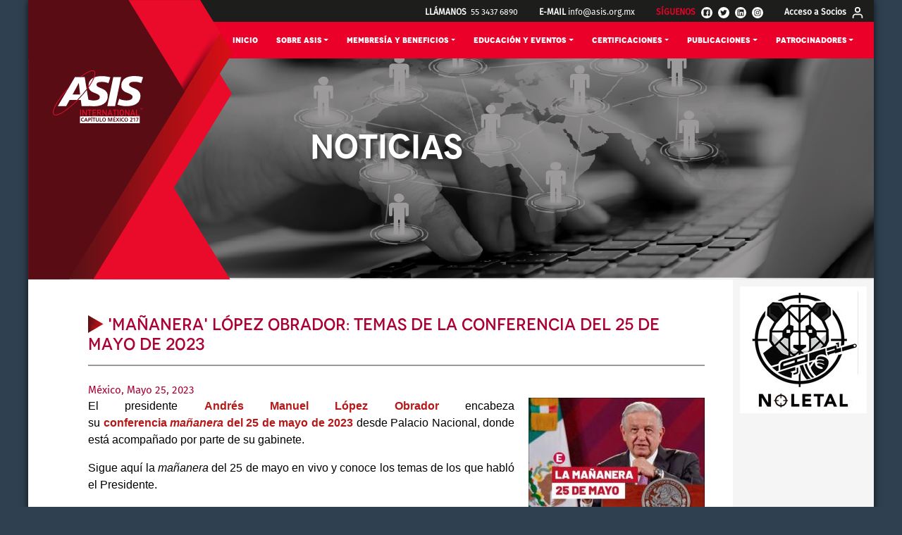

--- FILE ---
content_type: text/html; charset=UTF-8
request_url: https://asis.org.mx/noticia.php?n=489
body_size: 18444
content:
<!DOCTYPE html PUBLIC "-//W3C//DTD XHTML 1.0 Transitional//EN" "http://www.w3.org/TR/xhtml1/DTD/xhtml1-transitional.dtd">
<html xmlns="http://www.w3.org/1999/xhtml">
<head>
<title>Noticias | ASIS Capítulo México</title>
<meta http-equiv="Content-Type" content="text/html; charset=utf-8" />
<meta name="viewport" content="width=device-width, initial-scale=1">
<link href="/css/bootstrap.min.css" rel="stylesheet">
<link href="/font-awesome/css/font-awesome.css" rel="stylesheet">
<link href="/css/animate.css" rel="stylesheet">
<link href="/css/style.css?1738796485" rel="stylesheet">
<link href="/css/plugins/toastr/toastr.min.css" rel="stylesheet">

<script src="/js/jquery-3.1.1.min.js"></script>
<script src="/js/popper.min.js"></script>
<script src="/js/bootstrap.min.js"></script>
<script src="/js/plugins/pace/pace.min.js"></script>
<script src="/js/rotate-banners.js?3" defer></script>
<script src="/js/common.js?1738796400" defer></script>
<script src="/js/plugins/toastr/toastr.min.js"></script>

<!-- Global site tag (gtag.js) - Google Analytics -->
<script async src="https://www.googletagmanager.com/gtag/js?id=G-PQ3KGZ9SFB"></script>
<script>
  window.dataLayer = window.dataLayer || [];
  function gtag(){dataLayer.push(arguments);}
  gtag('js', new Date());

  gtag('config', 'G-PQ3KGZ9SFB');
</script><style>
  .page-heading {
    background-image: url("/img/bg_publicaciones.jpg");
    height: 397px;
  }
  .separador {
    width: 100%;
    height: 2px;
    background-color: #989999;
    margin: 15px 0;
  }
  .fecha {
    margin-top: 8px;
    color: #AB0033;
  }
  p {
    text-align: justify;
  }
  #foto-noticia {
    margin: 0 0 10px 20px;
  }
</style>
</head>
<body class="top-navigation">
<div id="wrapper">
  <div id="page-wrapper">
    <div class="row no-gutters wrapper border-bottom page-heading">
  <div id="main-header-left"><a href="/index.php"><img class="logo" src="/img/logo.svg" /></a></div>
  <div id="header-bg" class="row ml-0 mr-0">
    <div id="header-llamanos" class="col-auto"><b class="hide-medium">LLÁMANOS</b>&nbsp; 55 3437 6890</div>
    <div id="header-email" class="col-auto"><b class="hide-medium">E-MAIL</b> <a href="info@asis.org.mx">info@asis.org.mx</a></div>
    <div id="header-siguenos" class="col-auto">
      <b class="hide-medium">SÍGUENOS</b>
      <div class="rs-header"><a href="https://www.facebook.com/asischaptermexico/" target="_blank"><img src="/img/fb-header.svg" alt="Facebook" /></a></div>
      <div class="rs-header"><a href="https://twitter.com/asismexico217" target="_blank"><img src="/img/tw-header.svg" alt="Twitter" /></a></div>
      <div class="rs-header"><a href="https://www.instagram.com/asiscdmx_217/?hl=es" target="_blank"><img src="/img/in-header.svg" alt="Instagram" /></a></div>
      <div class="rs-header"><a href="https://www.pinterest.com.mx/pin/769834130033491652/" target="_blank"><img src="/img/pi-header.svg" alt="Pinterest" /></a></div>
    </div>
    <div id="header-socios" class="col-auto">
            <a id="login-socios" data-toggle="modal" data-target="#login-window" href="javascript:;"><b class="hide-medium">Acceso a Socios</b> <div class="rs-header"><img src="/img/socios-login.svg" alt="Acceso a socios" /></div></a>
          </div>
  </div>
  <div id="menu-bg"><nav class="navbar navbar-expand-xl" role="navigation">
  <div class="container pr-0 mr-0">
    <div class="navbar-header page-scroll ml-auto">
      <button class="navbar-toggler" type="button" data-toggle="collapse" data-target="#navbar">
        <i class="fa fa-bars"></i>
      </button>
    </div>
    <div class="collapse navbar-collapse justify-content-end" id="navbar">
      <ul class="nav navbar-nav">
                <li class="dropdown">
          <a aria-expanded="false" role="button" href="/index.php">INICIO</a>
        </li>
                <li class="dropdown">
          <a aria-expanded="false" role="button" href="#" class="dropdown-toggle" data-toggle="dropdown">SOBRE ASIS</a>
          <ul role="menu" class="dropdown-menu">
            <li><a href="/capitulo-mexico.php">¿QUIÉNES SOMOS?</a></li>
            <li><a href="/capitulo-mexico.php#organigrama">ORGANIGRAMA</a></li>
            <li><a href="/comunidades.php">COMUNIDADES</a></li>
            <li><a href="/comunidades.php#codigo-de-etica">CÓDIGO DE ÉTICA</a></li>
          </ul>
        </li>
        <li class="dropdown">
          <a aria-expanded="false" role="button" href="#" class="dropdown-toggle" data-toggle="dropdown">MEMBRESÍA Y BENEFICIOS</a>
          <ul role="menu" class="dropdown-menu">
            <li><a href="/membresia-beneficios.php">BENEFICIOS</a></li>
            <li><a href="/membresia-beneficios.php#como-ser-socio">¿CÓMO SER SOCIO DE ASIS?</a></li>
            <li><a href="/renueva-membresia.php">RENUEVA TU MEMBRESÍA</a></li>
          </ul>
        </li>
        <li class="dropdown">
          <a aria-expanded="false" role="button" href="#" class="dropdown-toggle" data-toggle="dropdown">EDUCACIÓN Y EVENTOS</a>
          <ul role="menu" class="dropdown-menu">
            <li><a href="/educacion-eventos.php">CALENDARIO DE EVENTOS</a></li>
            <li><a href="/educacion-eventos.php#reuniones-mensuales">REUNIONES MENSUALES</a></li>
            <li><a href="/capacitacion.php">CURSOS DE CAPACITACIÓN</a></li>
            <li><a href="/capacitacion.php#instructores">INSTRUCTORES</a></li>
            <li><a href="/capacitacion.php#eventos-mundo">EVENTOS EN EL MUNDO</a></li>
            <li><a href="/video-webinars.php">WEBINARS</a></li>
            <li><a class="highlighted" href="/cursos/formacion_profesionales_seguridad.php">CURSO DE FORMACIÓN DE <br />PROFESIONALES DE SEGURIDAD</a></li>
          </ul>
        </li>
        <li class="dropdown">
          <a aria-expanded="false" role="button" href="#" class="dropdown-toggle" data-toggle="dropdown">CERTIFICACIONES</a>
          <ul role="menu" class="dropdown-menu">
            <li><a href="/certificaciones.php">CERTIFICACIONES ASIS</a></li>
                        <li><a href="/certificacion-app.php">NUESTROS CERTIFICADOS</a></li>
            <li><a href="/certificacion-app.php#usa-tu-certificacion">USA TU CERTIFICACIÓN</a></li>
            <li><a href="/inscripcion-certificacion.php">INSCRIPCIÓN</a></li>
            <li><a href="/recertificacion.php">RECERTIFICACIÓN</a></li>
          </ul>
        </li>
        <li class="dropdown">
          <a aria-expanded="false" role="button" href="#" class="dropdown-toggle" data-toggle="dropdown">PUBLICACIONES</a>
          <ul role="menu" class="dropdown-menu">
            <li><a href="/publicaciones.php">NOTICIAS</a></li>
            <li><a href="/publicaciones.php#boletin-mensual">BOLETÍN MENSUAL</a></li>
            <li><a href="https://www.asisonline.org/security-management-magazine/latest-news/sm-homepage/" target="_blank">SECURITY MANAGEMENT</a></li>
            <li><a href="/sitios-de-interes.php">SITIOS DE INTERÉS</a></li>
            <li><a href="/reportes-asis-internacional.php">REPORTES ASIS INTERNACIONAL</a></li>
          </ul>
        </li>
        <li class="dropdown">
          <a aria-expanded="false" role="button" href="#" class="dropdown-toggle" data-toggle="dropdown">PATROCINADORES</a>
          <ul role="menu" class="dropdown-menu last">
            <li><a href="/patrocinadores.php">¿CÓMO SER UN PATROCINADOR?</a></li>
            <li><a href="/nuestros-patrocinadores.php">NUESTROS PATROCINADORES</a></li>
          </ul>
        </li>
      </ul>
    </div>
  </div>
</nav>
</div>
  <div><h1 id="header-title">NOTICIAS</h1></div>
  <div><h2 id="header-subtitle"></h2></div>
</div>
<div class="modal inmodal fade" id="login-window" tabindex="-1" role="dialog"  aria-hidden="true">
  <div class="modal-dialog modal-md">
    <div class="modal-content">
      <div class="modal-header">
        <button type="button" class="close" data-dismiss="modal"><span aria-hidden="true">&times;</span><span class="sr-only">Close</span></button>
        <h4 class="modal-title">Acceso a socios</h4>
      </div>
      <div class="modal-body">
        <div class="row">
          <div class="col-sm"><h3 class="m-t-none m-b">Login</h3>
            <p class="font-weight-bold">Acceso a contenido exclusivo</p>
            <div class="alert alert-danger" style="display:none" id="error-login">Número de socio o contraseña incorrectos, por favor intenta nuevamente</div>
            <form role="form" action="/b-login.php" method="post">
              <div class="form-group"><label>Número de socio</label> <input name="id" id="login-id" type="text" placeholder="" class="form-control"></div>
              <div class="form-group"><label>Contraseña</label> <input name="password" type="password" placeholder="" class="form-control"></div>
              <div>
                <a href="/password-recovery.php">¿Olvidaste tu contraseña?</a>
                <button class="btn btn-primary float-right" type="submit"><strong>Acceder</strong></button>
                <input type="hidden" name="renovacion" id="renovacion-login-field" value="0">
              </div>
            </form>
          </div>
        </div>
      </div>
      <div class="modal-footer">
          <button type="button" class="btn btn-white" data-dismiss="modal">Cerrar</button>
      </div>
    </div>
  </div>
</div>

<div class="modal inmodal fade" id="expired-window" tabindex="-1" role="dialog"  aria-hidden="true">
  <div class="modal-dialog modal-md">
    <div class="modal-content">
      <div class="modal-header">
        <button type="button" class="close" data-dismiss="modal"><span aria-hidden="true">&times;</span><span class="sr-only">Close</span></button>
        <h4 class="modal-title">Membresía vencida</h4>
      </div>
      <div class="modal-body">
        <div class="row">
          <div class="col">
            <p class="font-weight-bold">Tu membresía ha expirado</p>
            <p>Renovar es muy fácil, sólo es necesario que elijas si deseas hacerlo en línea o solicitar apoyo de nuestro staff a los teléfonos que aparecen en esta página.</p>
            <div>Precio: <b>$3,750.00 pesos</b>
              <button class="btn btn-primary float-right" type="button" id="btn-renovar-membresia"><strong>Quiero renovar ahora!</strong></button>
            </div>
          </div>
        </div>
      </div>
      <div class="modal-footer">
        <button type="button" class="btn btn-white" data-dismiss="modal">Cerrar</button>
      </div>
    </div>
  </div>
</div>
    <div class="row content">
      <div class="col px-0 contenido">
        <div class="container-fluid white-bg">
          <div class="row">
            <div class="col">
              <h2 class="titulo"><img src="/img/vineta.png" /> 'Mañanera' López Obrador: temas de la conferencia del 25 de mayo de 2023</h2>
              <div class="separador"></div>
            </div>
          </div>
          <div class="row">
            <div class="col fecha">
              México, Mayo 25, 2023            </div>
          </div>
          <div class="row mb-5">
            <div class="col">
            <img class="float-right full-small" id="foto-noticia" src="/img/noticias/489-2954300.jpg" width="250" alt="'Mañanera' López Obrador: temas de la conferencia del 25 de mayo de 2023">
              <p style="color: rgb(0, 0, 0); font-family: Helvetica, sans-serif, Arial; font-size: 16px;">El presidente&nbsp;<a href="https://www.excelsior.com.mx/amlo" target="_blank" style="color: rgb(183, 23, 23); background-image: initial; background-position: initial; background-size: initial; background-repeat: initial; background-attachment: initial; background-origin: initial; background-clip: initial;"><strong>Andrés Manuel López Obrador</strong></a>&nbsp;encabeza su&nbsp;<a href="https://www.excelsior.com.mx/mananera-lopez-obrador" target="_blank" style="color: rgb(183, 23, 23); background-image: initial; background-position: initial; background-size: initial; background-repeat: initial; background-attachment: initial; background-origin: initial; background-clip: initial;"><strong>conferencia&nbsp;<em>mañanera</em>&nbsp;del 25 de mayo de 2023</strong></a>&nbsp;desde Palacio Nacional, donde está acompañado por parte de su gabinete.</p><p style="color: rgb(0, 0, 0); font-family: Helvetica, sans-serif, Arial; font-size: 16px;">Sigue aquí la&nbsp;<em>mañanera</em>&nbsp;del 25 de mayo en vivo y conoce los temas de los que habló el Presidente.</p><h2 style="color: rgb(0, 0, 0); font-family: Helvetica, sans-serif, Arial;">Expropiaciones para obras prioritarias han sido concertadas: López Obrador</h2><p style="color: rgb(0, 0, 0); font-family: Helvetica, sans-serif, Arial; font-size: 16px;">El presidente Andrés Manuel López Obrador aseguró que las&nbsp;<strong>expropiaciones que ha realizado su gobierno para diversos proyectos como el Tren Suburbano y otras obras prioritarias han sido concertadas</strong>&nbsp;y se ha pagado la indemnización correspondiente a los dueños de dichos terrenos.</p><h2 style="color: rgb(0, 0, 0); font-family: Helvetica, sans-serif, Arial;">López Obrador llama a hispanos a no votar por gobernador de Florida por perseguir a migrantes</h2><p style="color: rgb(0, 0, 0); font-family: Helvetica, sans-serif, Arial; font-size: 16px;">Tras el&nbsp;<strong><em>destape&nbsp;</em>del gobernador de Florida, Ron DeSantis</strong>, el presidente Andrés Manuel López Obrador llamó a los hispanos a&nbsp;<strong>no darle ni un voto debido a su persecución contra los migrantes</strong>&nbsp;y tras las propuestas que hizo en caso de que llegara a la Casa Blanca en las elecciones de 2024.</p><p style="color: rgb(0, 0, 0); font-family: Helvetica, sans-serif, Arial; font-size: 16px;">Además, recomendó que&nbsp;<strong>Estados Unidos &nbsp;haga una investigación para saber realmente a dónde llega el fentanilo</strong>, pues señaló que “en una de esas está llegando por Florida”, ya que está comprobado que éste sí llega a dicho país desde Asia.</p><p style="color: rgb(0, 0, 0); font-family: Helvetica, sans-serif, Arial; font-size: 16px;">&nbsp;<span style="font-size: 24px;">Medicamento en mal estado derivó en casos de meningitis en Tamaulipas: López Obrador</span></p><p style="color: rgb(0, 0, 0); font-family: Helvetica, sans-serif, Arial; font-size: 16px;">Acerca de los casos de meningitis en Tamaulipas que también afectaron a pacientes de Estados Unidos, el presidente Andrés Manuel López Obrador dijo que se está haciendo una investigación y confirmó que&nbsp;<strong>hubo una contaminación del medicamento usado como anestesia</strong>, lo cual derivó en esta situación de salud.</p><p style="color: rgb(0, 0, 0); font-family: Helvetica, sans-serif, Arial; font-size: 16px;">Link Original:&nbsp;<a href="https://www.excelsior.com.mx/nacional/amlo-mananera-temas-conferencia-hoy-25-mayo-2023-en-vivo/1588796" target="_blank">Click aquí</a></p>            </div>
          </div>
          <div class="row mb-5">
            <div class="col">
              <span class="link-deg"><a href="noticias.php" class="pull-right"><span class="boton-deg">Más noticias...</span></a></span>
            </div>
          </div>
        </div>
      </div>
      <div class="col px-0" id="left-banners"><div class="left-banner-container" id="rotator_patrocinadores"></div>
</div>
    </div>
    <div class="footer">
    <div id="footer-banners">
    <a href="https://revistamundoempresarial.com/?playlist=1234381&video=8ab5744" target="_blank"><img src="/img/footer-banners/mundo-empresarial.png" alt="MUNDO EMPRESARIAL" class="footer-banner"></a>
    <a href="https://www.revistamasseguridad.com.mx/" target="_blank"><img src="/img/footer-banners/mas-seguridad.png" alt="MAS SEGURIDAD" class="footer-banner"></a>
    <a href="https://www.ventasdeseguridad.com/" target="_blank"><img src="/img/footer-banners/ventas-seguridad.png" alt="VENTAS DE SEGURIDAD" class="footer-banner"></a>
    <a href="https://usecim.net/" target="_blank"><img src="/img/footer-banners/usec-network.png" alt="USEC-NETWORK" class="footer-banner"></a>
    <a href="https://www.segurilatam.com/" target="_blank"><img src="/img/footer-banners/segurilatam.png" alt="SEGURILATAM" class="footer-banner"></a>
    <a href="https://www.seguridadenamerica.com.mx/noticias/" target="_blank"><img src="/img/footer-banners/sea.png" alt="SEGURIDAD EN AMÉRICA" class="footer-banner"></a>
  </div>
    <div class="row" id="footer-info">
    <div class="col-6 col-md-4 col-lg-3">
      <a href="/index.php">Inicio</a><br />
      <a href="https://www.asisonline.org/" target="_blank">ASIS internacional</a> <br />
      <a href="https://www.asisonline.org/get-involved/asis-foundation/" target="_blank">Fundación ASIS</a> <br />
      <a href="/sitios-de-interes.php">Sitios de Interés</a><br />
    </div>
    <div class="col-6 col-md-4 col-lg-3">
      <div class="footer-section-title">LLÁMANOS</div>
      <div>
      55 1321 1289 <br />
      55 3437 6890 <br />
      55 1233 3446 <br />
      55 3578 6160
      </div>
    </div>
    <div class="col-5 col-md-4 col-lg-3">
      <div class="footer-section-title">E-MAIL</div>
      <div><a href="mailto:info@asis.org.mx">info@asis.org.mx</a></div>
    </div>
    <div id="copy" class="col-7 col-md-12 col-lg-3">
      <div id="logo-footer">
        <img src="/img/logo-footer.svg" alt="ASIS Capítulo México 217">
      </div>
      <div id="copy-footer">
        Copyright © 2021<br />
        ASIS Capítulo México 217
      </div>
    </div>
  </div>
  <div class="row" id="avisos-footer">
    <div class="col-12 col-sm-4 col-lg-4 text-center">
      <a href="/aviso-de-privacidad-simplificado.php">Aviso de Privacidad Simplificado</a>
    </div>
    <div class="col-12 col-sm-4 col-lg-4 text-center">
      <a href="/politica-de-confidencialidad.php">Política de confidencialidad</a>
    </div>
    <div class="col-12 col-sm-4 col-lg-4 text-center">
      <a href="/aviso-de-privacidad-extenso.php">Aviso de Privacidad Extenso</a>
    </div>
  </div>
</div>
  </div>
</div>
</body>
<script>
console.log('2023-05-25');
</script>
</html>


--- FILE ---
content_type: text/html; charset=UTF-8
request_url: https://asis.org.mx/api/get_banners.php
body_size: 2435
content:
[{"banner_id":"47","img":"banners\/2025\/noletal.jpg","url":"http:\/\/www.noletal.mx\/","alt":"No Letal","rotator_id":"rotator_patrocinadores","sort":"9","active":"1"},{"banner_id":"36","img":"banners\/2025\/grupo-ips-30.jpg","url":"https:\/\/grupoipsmexico.com\/inicio\/","alt":"Grupo IPS","rotator_id":"rotator_patrocinadores","sort":"10","active":"1"},{"banner_id":"37","img":"banners\/2025\/grupo-corporativo-de-prevencion.png","url":"https:\/\/www.facebook.com\/grupocorporativodeprevencion\/?locale=es_LA","alt":"Grupo Corporativo de Prevenci\u00f3n","rotator_id":"rotator_patrocinadores","sort":"20","active":"1"},{"banner_id":"38","img":"banners\/2025\/protege.png","url":"https:\/\/protegemx.com\/","alt":"Protege","rotator_id":"rotator_patrocinadores","sort":"30","active":"1"},{"banner_id":"39","img":"banners\/2025\/time-web.png","url":"https:\/\/timeweb.com.mx\/","alt":"TimeWeb","rotator_id":"rotator_patrocinadores","sort":"40","active":"1"},{"banner_id":"46","img":"banners\/2025\/minu.png","url":"https:\/\/www.minu.mx\/","alt":"Minu - La plataforma l\u00edder de compensaci\u00f3n y beneficios","rotator_id":"rotator_patrocinadores","sort":"41","active":"1"},{"banner_id":"40","img":"banners\/2025\/sis-protec.png","url":"https:\/\/www.sisprotec.com.mx\/","alt":"SIS Protec","rotator_id":"rotator_patrocinadores","sort":"50","active":"1"},{"banner_id":"41","img":"banners\/2025\/sepsisa.png","url":"https:\/\/sepsisa.com.mx\/","alt":"SEPSISA","rotator_id":"rotator_patrocinadores","sort":"60","active":"1"},{"banner_id":"42","img":"banners\/2025\/cosepros.png","url":"https:\/\/cosepros.com\/","alt":"COSEPROS","rotator_id":"rotator_patrocinadores","sort":"70","active":"1"},{"banner_id":"48","img":"banners\/2025\/security-monday-night.png","url":"https:\/\/grupopaprisa.com\/\n","alt":"Security Monday Night","rotator_id":"rotator_patrocinadores","sort":"75","active":"1"},{"banner_id":"43","img":"banners\/2025\/detecta.jpg","url":"https:\/\/www.detectasecurity.io\/","alt":"DETECTA","rotator_id":"rotator_patrocinadores","sort":"80","active":"1"},{"banner_id":"44","img":"banners\/2025\/ep-summit.png","url":"https:\/\/ipsbsummit.mx\/","alt":"EP SUMMIT","rotator_id":"rotator_patrocinadores","sort":"90","active":"1"},{"banner_id":"45","img":"banners\/2025\/multiproseg-b.png","url":"https:\/\/multiproseg.com.mx\/","alt":"Multiproseg","rotator_id":"rotator_patrocinadores","sort":"100","active":"1"}]

--- FILE ---
content_type: image/svg+xml
request_url: https://asis.org.mx/img/fb-header.svg
body_size: 655
content:
<svg xmlns="http://www.w3.org/2000/svg" viewBox="0 0 21.37 21.37"><defs><style>.cls-1{fill:#fff;}</style></defs><g id="Capa_2" data-name="Capa 2"><g id="Capa_1-2" data-name="Capa 1"><path class="cls-1" d="M10.69,0A10.69,10.69,0,1,0,21.37,10.69,10.68,10.68,0,0,0,10.69,0ZM16.8,15.15a1.65,1.65,0,0,1-1.65,1.65H12.53V12.43h1.51a.28.28,0,0,0,.27-.24l.16-1.4a.26.26,0,0,0-.26-.3H12.53V9.31c0-.54.15-.9.92-.9h.71a.27.27,0,0,0,.26-.27V7a.27.27,0,0,0-.26-.27H13a2.22,2.22,0,0,0-2.37,2.44v1.37H9.49a.27.27,0,0,0-.27.26v1.41a.27.27,0,0,0,.27.27h1.13V16.8H6.22a1.65,1.65,0,0,1-1.65-1.65V6.22A1.65,1.65,0,0,1,6.22,4.57h8.93A1.65,1.65,0,0,1,16.8,6.22Z"/></g></g></svg>

--- FILE ---
content_type: image/svg+xml
request_url: https://asis.org.mx/img/in-header.svg
body_size: 846
content:
<svg xmlns="http://www.w3.org/2000/svg" viewBox="0 0 21.46 21.46"><defs><style>.cls-1{fill:#fff;}</style></defs><g id="Capa_2" data-name="Capa 2"><g id="Capa_1-2" data-name="Capa 1"><rect class="cls-1" x="6.37" y="9.1" width="2.02" height="6.42" rx="0.32"/><path class="cls-1" d="M10.73,0A10.73,10.73,0,1,0,21.46,10.73,10.72,10.72,0,0,0,10.73,0Zm6.14,15.76a1.1,1.1,0,0,1-1.11,1.11H5.7a1.11,1.11,0,0,1-1.11-1.11V5.7A1.11,1.11,0,0,1,5.7,4.59H15.76A1.11,1.11,0,0,1,16.87,5.7Z"/><path class="cls-1" d="M7.38,5.94A1.31,1.31,0,1,0,8.69,7.25,1.31,1.31,0,0,0,7.38,5.94Z"/><path class="cls-1" d="M13.23,9a2,2,0,0,0-1.9.89V9.4a.31.31,0,0,0-.3-.3H9.6a.3.3,0,0,0-.3.3v5.82a.29.29,0,0,0,.3.3H11a.3.3,0,0,0,.3-.3V12.1c0-.42.22-1.35,1.13-1.35,1.17,0,1,1.36,1,1.77v2.7a.3.3,0,0,0,.3.3h1.48a.29.29,0,0,0,.29-.3h0V12.43C15.58,11.22,15.6,9,13.23,9Z"/></g></g></svg>

--- FILE ---
content_type: image/svg+xml
request_url: https://asis.org.mx/img/tw-header.svg
body_size: 997
content:
<svg xmlns="http://www.w3.org/2000/svg" viewBox="0 0 21.37 21.37"><defs><style>.cls-1{fill:#fff;}</style></defs><g id="Capa_2" data-name="Capa 2"><g id="Capa_1-2" data-name="Capa 1"><path class="cls-1" d="M10.69,0A10.69,10.69,0,1,0,21.37,10.69,10.68,10.68,0,0,0,10.69,0Zm5,8.14a.42.42,0,0,0-.17.34v0a7.38,7.38,0,0,1-.47,2.56,7.51,7.51,0,0,1-1.39,2.33,6.88,6.88,0,0,1-2.28,1.7,7.41,7.41,0,0,1-6.74-.32.2.2,0,0,1-.1-.23.19.19,0,0,1,.19-.15h.31a4.84,4.84,0,0,0,2.72-.83,2.63,2.63,0,0,1-2.08-1.8.13.13,0,0,1,.15-.17,2.28,2.28,0,0,0,.45,0h0A2.65,2.65,0,0,1,4.83,9.22.14.14,0,0,1,5,9.1a2.57,2.57,0,0,0,.6.23,2.64,2.64,0,0,1-.79-1.88,2.68,2.68,0,0,1,.36-1.33.14.14,0,0,1,.23,0,6.94,6.94,0,0,0,4.75,2.54h0a.1.1,0,0,0,.07,0,.09.09,0,0,0,0-.07,2.65,2.65,0,0,1,.06-1,2.56,2.56,0,0,1,1.72-1.84,2.72,2.72,0,0,1,.84-.13,2.6,2.6,0,0,1,1.74.66.36.36,0,0,0,.23.08H15a4.81,4.81,0,0,0,1.29-.53.14.14,0,0,1,.2.16,2.76,2.76,0,0,1-.7,1.11,5,5,0,0,0,.85-.29.14.14,0,0,1,.17.2A5.28,5.28,0,0,1,15.73,8.14Z"/></g></g></svg>

--- FILE ---
content_type: application/javascript
request_url: https://asis.org.mx/js/common.js?1738796400
body_size: 2245
content:
$('#login-window').on('shown.bs.modal', function () {
  $('#login-id').trigger('focus');
});

$("#login-window").on("hidden.bs.modal", function () {
  $('#error-login').hide(0);
});

$('#inicio-sesion-renovacion').click(function() {
  $('#login-window').modal('show');
  $('#renovacion-login-field').val('1');
});

$('#btn-renovar-membresia').click(function() {
  window.location="renovacion-asis-mexico.php";
});

$("#banner-armoredmex").mouseover(function() {
  $(this).stop().animate({
    width: 350
  }, 500);
});

$("#banner-armoredmex").mouseout(function() {
  $(this).stop().animate({
    width: 200
  }, 500);
});

const loginParams = new URLSearchParams(window.location.search);
if(loginParams.has('loginerror')) {
  $('#login-window').modal('show');
  $('#error-login').show(0);
} else if(loginParams.has('vencido')) {
  $('#expired-window').modal('show');
}

$(window).on('load', function () {
  if(window.location.hash) {
    $('html, body').animate({
      scrollTop: 0
    }, 0);

      
    $('html, body').animate({
      scrollTop: $(window.location.hash).offset().top + -60
    }, 600);
  }
});


$(document).on('click', "a[href*='#']", function (event) {
  const target = $.attr(this, 'href').split('#')[1];
  if(target != '' && $("#" + target).length) {
    $('html, body').animate({
        scrollTop: $("#" + target).offset().top + -60
    }, 1000);
  }
});



$(window).scroll(function(){
var posScroll = $(this).scrollTop();
var topLogo = 100 - posScroll;

  if(window.screen.width < 620) return false;

  if($("#menu-bg").data("index") == "1") return false;

  if(topLogo < 3) topLogo = 3;
    
  if(posScroll > 0) {
    $("#header-bg").css({position: 'fixed', left: $('#page-wrapper').position().left});
    $("#menu-bg").css({position: 'fixed', left: $('#page-wrapper').position().left});
    $("#header-bg").width($('#page-wrapper').width());
    $("#menu-bg").width($('#page-wrapper').width());
    $(".logo").css({position: 'fixed', top: topLogo, left: $('#page-wrapper').position().left + 35});
  } else {
    $("#header-bg").css({position: 'absolute', left: 0});
    $("#menu-bg").css({position: 'absolute', left: 0});
  }

});


--- FILE ---
content_type: application/javascript
request_url: https://asis.org.mx/js/rotate-banners.js?3
body_size: 1486
content:
var rotators = [];

function rotateBanners(rotator) {
	var active = $(`#${rotator} .left-banner.active`);
	var next = active.next('.left-banner');
	if (next.length == 0) next = $(`#${rotator} .left-banner`).first();
	active.removeClass("active").fadeOut(300);
	next.addClass("active").fadeIn(300);
}

function getBanners() {

  $.get('/api/get_banners.php', function(json_banners) {

    const banners = $.parseJSON(json_banners);
    if(banners.length == 0) return;

    banners.forEach(function(banner) {

      if(document.getElementById(banner.rotator_id)) {

        let rotator_banner = $('#' + banner.rotator_id);
        let alt = (banner.alt == null)? '' : banner.alt;
        let img = $(`<img src="/img/${banner.img}" width="180" alt="${alt}" title="${alt}" />`);
        if(banner.url != "" && banner.url != null) {
          let a = $(`<a href="${banner.url}" class="left-banner" target="_blank"></a>`);
          a.append(img);
          rotator_banner.append(a);
        } else {
          img.addClass('left-banner');
          rotator_banner.append(img);
        }

        if(!rotators.includes(banner.rotator_id)) rotators.push(banner.rotator_id);

      }

    });

    rotators.forEach(function(rotator) {
      $(`#${rotator} .left-banner`).fadeOut(0);
      $(`#${rotator} .left-banner`).first().fadeIn(0).addClass("active");
      setInterval(`rotateBanners('${rotator}')`, 6000);
    });

  });

}

getBanners();

--- FILE ---
content_type: image/svg+xml
request_url: https://asis.org.mx/img/logo-footer.svg
body_size: 10351
content:
<svg id="Capa_1" data-name="Capa 1" xmlns="http://www.w3.org/2000/svg" viewBox="0 0 100 58"><defs><style>.cls-1,.cls-2,.cls-3{fill:#fff;}.cls-2,.cls-3{fill-rule:evenodd;}.cls-3{stroke:#362c2b;stroke-miterlimit:10;stroke-width:0.08px;}</style></defs><path class="cls-1" d="M46.13,7.58a16,16,0,0,1,3.65-1,26.08,26.08,0,0,1,5.07-.32,31,31,0,0,1,7,.76c.62.16,1.22.4,1.84.6C63,9.81,62.3,11.91,61.61,14c-.37-.15-.73-.31-1.1-.45a16.62,16.62,0,0,0-6.32-1,14.85,14.85,0,0,0-3.26.33A4,4,0,0,0,49,14a2.48,2.48,0,0,0,.23,3.45,13.47,13.47,0,0,0,3,1.61c1.18.49,2.38.94,3.53,1.49A9.12,9.12,0,0,1,60,24.29a6.79,6.79,0,0,1,.81,2.91,11.12,11.12,0,0,1-.62,4.92A9.55,9.55,0,0,1,56,36.87a15.92,15.92,0,0,1-5.31,1.89,29.06,29.06,0,0,1-6,.47c-1.36,0-2.72-.22-4.09-.33v.21H32.06c-.29-2.25-.58-4.51-.87-6.8h-3a1.83,1.83,0,0,1,.13-.16c.7-.73,1.4-1.45,2.08-2.18q3.27-3.49,6.25-7.23l1.08-1.34.39,2.37c.23,1.4.45,2.8.68,4.2s.43,2.62.66,3.92a.36.36,0,0,0,.18.22,17.74,17.74,0,0,0,4.2.76,28.05,28.05,0,0,0,2.9,0,8.59,8.59,0,0,0,2.92-.59,3.29,3.29,0,0,0,2.39-2.83A2.7,2.7,0,0,0,51,27a11.67,11.67,0,0,0-2.88-1.57c-1.29-.54-2.59-1-3.86-1.62a8.8,8.8,0,0,1-2.48-1.67,6.68,6.68,0,0,1-2-3.52c.07-.12.14-.24.22-.35,1.31-1.86,2.55-3.75,3.68-5.73A40.47,40.47,0,0,0,46.13,7.58Z"/><path class="cls-1" d="M71.43,37.47c.67-2.16,1.34-4.3,2-6.45a13.39,13.39,0,0,0,4.75,1.54,18.86,18.86,0,0,0,3.9.26,10.27,10.27,0,0,0,4-.82,3.25,3.25,0,0,0,1.76-1.66,2.9,2.9,0,0,0-1-3.67,16.88,16.88,0,0,0-3.15-1.58c-1.21-.51-2.44-1-3.63-1.56a7.89,7.89,0,0,1-3.45-3.1,6.16,6.16,0,0,1-.81-2.68,10.62,10.62,0,0,1,.6-4.78,9.35,9.35,0,0,1,4.48-4.89,15.88,15.88,0,0,1,5.06-1.59,25.84,25.84,0,0,1,5-.31,31,31,0,0,1,7,.76c.62.16,1.22.39,1.85.6-.71,2.16-1.39,4.26-2,6.32-.91-.3-1.79-.63-2.69-.88a16.52,16.52,0,0,0-4.8-.51,13.48,13.48,0,0,0-3.23.34,3.89,3.89,0,0,0-1.86,1,2.47,2.47,0,0,0,.23,3.47,14,14,0,0,0,3,1.6c1.18.49,2.38.94,3.53,1.49A9.11,9.11,0,0,1,96,24.05a6.44,6.44,0,0,1,.83,2.55,11.78,11.78,0,0,1-.35,4.76,9.25,9.25,0,0,1-4.12,5.23,15,15,0,0,1-5.29,2,30.16,30.16,0,0,1-6.14.54,24.1,24.1,0,0,1-4.72-.51c-1.52-.32-3-.72-4.53-1.08A1.21,1.21,0,0,1,71.43,37.47Z"/><path class="cls-1" d="M18.54,17.74l3.13-5.3q1.47-2.49,3-5c.05-.09.17-.21.26-.21h5a1,1,0,0,0,.24.05l1.11-.07h4.15c.71,4.38,1.42,8.7,2.13,13a1.74,1.74,0,0,1-.11.18A123.4,123.4,0,0,1,27.06,32.34H19c-.19,0-.23.1-.3.22L15.14,38.9a.38.38,0,0,1-.39.24H5.8L5.88,39l9.2-15.47c.48-.8.94-1.61,1.41-2.42h0l.08-.11c.52-.85,1-1.7,1.55-2.55.12-.19.23-.39.34-.59h0ZM29,13.84h-.1L22.14,26.29h8.23C29.91,22.13,29.46,18,29,13.84Z"/><path class="cls-1" d="M75.53,7.28Q72.21,23.2,68.91,39.12H60.34l.33-1.62c.5-2.42,1-4.83,1.51-7.25.46-2.24.93-4.48,1.39-6.72C64.1,21,64.62,18.48,65.15,16c.39-1.89.79-3.78,1.18-5.67.2-.93.38-1.85.57-2.78,0-.14,0-.24.25-.24H75.4Z"/><polygon class="cls-1" points="16.49 21.09 16.49 21.09 16.49 21.09 16.49 21.09"/><path class="cls-2" d="M36.78,47.56V42.94h1v6.67c-.27,0-.54,0-.81,0a.42.42,0,0,1-.21-.17C35.85,48,35,46.58,34.08,45.16a3.08,3.08,0,0,0-.22-.33v4.76h-1V42.94h.91c1,1.54,1.94,3.1,2.91,4.65Z"/><path class="cls-2" d="M55.9,44.91V49.6H55V42.92c.26,0,.53,0,.8,0a.4.4,0,0,1,.21.18c.89,1.41,1.77,2.83,2.66,4.25,0,.08.1.15.19.3V42.94h1v6.67c-.27,0-.55,0-.82,0-.08,0-.16-.11-.21-.19l-2.64-4.27L56,44.9Z"/><path class="cls-2" d="M79.85,49.59V42.92c.28,0,.56,0,.84,0,.07,0,.14.12.19.2q1.34,2.13,2.66,4.26l.18.26V42.94h1v6.67c-.28,0-.57,0-.86,0-.06,0-.13-.11-.17-.18L81,45.15a.68.68,0,0,0-.21-.24v4.68Z"/><path class="cls-2" d="M53.93,49.59h-.08c-.35,0-.78.12-1.05,0s-.32-.58-.47-.89c-.28-.58-.55-1.17-.83-1.75a.36.36,0,0,0-.21-.16H50.15v2.83h-1V42.92h.68c.75,0,1.52,0,2.27.06a1.7,1.7,0,0,1,1.53,1.53,1.91,1.91,0,0,1-1,2l-.26.13C52.93,47.63,53.42,48.6,53.93,49.59Zm-3.78-3.71c.57,0,1.11,0,1.66,0a1,1,0,0,0,.94-.93c0-.64-.18-1.07-.72-1.12a16.82,16.82,0,0,0-1.88,0Z"/><path class="cls-2" d="M78.57,46.29a14.91,14.91,0,0,1-.08,1.5,2.11,2.11,0,0,1-1.63,1.78A2.28,2.28,0,0,1,74,48a4,4,0,0,1-.09-.92c0-.78,0-1.55.06-2.33a2.2,2.2,0,0,1,2.5-1.86,2.16,2.16,0,0,1,1.8,1.21,2.57,2.57,0,0,1,.24.86c0,.44,0,.89,0,1.34Zm-1,.1c0-.52,0-.92-.06-1.32a1.32,1.32,0,0,0-1.2-1.22A1.2,1.2,0,0,0,75,44.92a20.73,20.73,0,0,0,0,2.73,1.21,1.21,0,0,0,1.2,1,1.25,1.25,0,0,0,1.31-1C77.56,47.22,77.57,46.74,77.6,46.39Z"/><path class="cls-2" d="M48.13,42.94v.9H45v2h2.68v.88H45v2h3.17v.91H44V42.94Z"/><path class="cls-2" d="M89.59,48.13H87.1c-.15.43-.3.86-.43,1.29a.23.23,0,0,1-.27.19h-.84c.8-2.24,1.58-4.45,2.37-6.68h.83l2.37,6.68c-.32,0-.62,0-.91,0-.06,0-.15-.09-.17-.16C89.89,49,89.74,48.57,89.59,48.13Zm-2.2-.89h1.92c-.32-1-.62-1.94-.93-2.9h-.06C88,45.3,87.7,46.26,87.39,47.24Z"/><path class="cls-2" d="M63.8,42.93l2.37,6.68c-.33,0-.63,0-.93,0-.06,0-.13-.11-.16-.18l-.45-1.29H62.14c-.14.43-.3.85-.43,1.29-.05.15-.11.2-.27.19H60.6c.8-2.24,1.58-4.45,2.37-6.68Zm-.38,1.42h-.06l-.93,2.9h1.92C64,46.26,63.73,45.3,63.42,44.35Z"/><path class="cls-2" d="M40.4,49.59V43.81H38.62v-.87h4.52v.85H41.37v5.8Z"/><path class="cls-2" d="M69.13,49.59h-1V43.81H66.37v-.87H70.9v.84H69.13Z"/><path class="cls-2" d="M96.1,48.67v.92H92V42.94h.93v5.73Z"/><path class="cls-2" d="M71.69,42.93h1v6.66h-1Z"/><path class="cls-2" d="M31.4,49.6h-1V42.94h1Z"/><path class="cls-1" d="M99.29,41.3v1.42c0,.05-.05.09-.08.14s-.09-.1-.09-.15c0-.37,0-.74,0-1.11H99l-.36.91a2,2,0,0,1-.09.22c0,.06-.1.14-.13.13a.21.21,0,0,1-.16-.13c-.16-.38-.31-.77-.5-1.14v1.26c-.14,0-.23,0-.22-.14V41.29h.36l.51,1.33c.15-.4.28-.74.39-1.08S99,41.21,99.29,41.3Z"/><path class="cls-1" d="M96.65,41.44h-.48l0-.06s.09-.1.14-.1h.93s.08,0,.12.07a.51.51,0,0,1-.13.09c-.11,0-.22,0-.36,0,0,.42,0,.82,0,1.22a.65.65,0,0,1-.08.22l-.1,0Z"/><path class="cls-3" d="M18.54,17.74l-.09.11Z"/><path class="cls-2" d="M97.71,50.38l0,0Z"/><path class="cls-2" d="M30.37,50.34l-.05,0Z"/><path class="cls-3" d="M16.49,21.09l.08-.11Z"/><path class="cls-2" d="M39.7,17.36a9.55,9.55,0,0,1,1.92-6.54,9.64,9.64,0,0,1,3.45-2.75c-.44.93-.85,1.88-1.33,2.79a60.94,60.94,0,0,1-4,6.44Z"/><path class="cls-1" d="M30.32,58V50.38l.05,0H96.08l0,0V58l0,0H30.37Zm35.47-2V51.87H64.5c-.33,1-.67,2-1,3.1l-1-3.1H61.17V56h.77V52.72H62L63.07,56h.79L65,52.72l.06,0V56Zm-9-4.2a1.84,1.84,0,0,0-2,1.55,3.35,3.35,0,0,0,0,1A1.72,1.72,0,0,0,56,55.92a2,2,0,0,0,2.17-.38,2.25,2.25,0,0,0,.6-1.94A1.88,1.88,0,0,0,56.77,51.76Zm26.38,2a1.86,1.86,0,0,0-1.79-2,1.88,1.88,0,0,0-2,1.21,2.57,2.57,0,0,0-.15.72A2,2,0,0,0,81.79,56,2,2,0,0,0,83.15,53.73ZM38.88,56c-.55-1.37-1.08-2.74-1.62-4.09h-.95L34.7,56c.25,0,.48,0,.7,0a.38.38,0,0,0,.23-.16c.11-.25.19-.51.29-.77.46,0,.91,0,1.35,0,.25,0,.4,0,.46.31A4.44,4.44,0,0,0,38,56Zm11.33-4.09v2.4a2.5,2.5,0,0,1-.05.47.74.74,0,0,1-.69.63.75.75,0,0,1-.89-.54,2.6,2.6,0,0,1-.07-.56v-2.4H47.7c0,1,0,2,0,3.05a1,1,0,0,0,.82,1,3.51,3.51,0,0,0,1.21.1A1.3,1.3,0,0,0,51,54.63c0-.72,0-1.43,0-2.14v-.62ZM73.53,56c-.42-.66-.81-1.29-1.22-1.92a.32.32,0,0,1,0-.43c.15-.2.28-.43.41-.64l.7-1.11c-.25,0-.45,0-.65,0a.35.35,0,0,0-.38.22l-.74,1.22c-.27-.44-.51-.86-.76-1.27,0-.07-.14-.16-.22-.16-.26,0-.54,0-.85,0,.38.61.73,1.18,1.1,1.74a.35.35,0,0,1,0,.44c-.41.62-.81,1.27-1.23,1.93.27,0,.5,0,.74,0a.31.31,0,0,0,.32-.19c.27-.47.56-.93.85-1.41.18.3.35.55.5.86.57.83.68.87,1.33.73ZM40.17,54.45c.31,0,.59,0,.87-.07a1.23,1.23,0,0,0,1.07-1.22,1.14,1.14,0,0,0-1-1.24,16.8,16.8,0,0,0-1.74,0V56h.83Zm26.69-2.56V56h2.4v-.67H67.69V54.21h1.43v-.68H67.69v-1h1.56v-.68Zm18.57,4h2.72v-.65H86.5a6.44,6.44,0,0,0,.69-.7A5.68,5.68,0,0,0,88,53.34a1.1,1.1,0,0,0-.76-1.53,2.57,2.57,0,0,0-1.57.18.27.27,0,0,0-.12.2c0,.18,0,.37,0,.58a1.2,1.2,0,0,1,.25-.13,4.17,4.17,0,0,1,.84-.17.46.46,0,0,1,.48.54,1.19,1.19,0,0,1-.22.62,10.54,10.54,0,0,1-1.14,1.26A.93.93,0,0,0,85.43,55.92ZM34.51,52a3.17,3.17,0,0,0-1.62-.11A2,2,0,0,0,31.32,54a1.83,1.83,0,0,0,1.43,1.94A4.48,4.48,0,0,0,34,56c.5,0,.5,0,.48-.53,0-.09,0-.19,0-.29a1.63,1.63,0,0,1-1.94-.32,1.51,1.51,0,0,1-.12-1.69c.5-.84,1.26-.68,2-.46C34.48,52.44,34.49,52.22,34.51,52Zm44.18,3.17c-1,.27-1.62.15-2-.42a1.58,1.58,0,0,1,0-1.7c.53-.72,1.24-.57,2-.35,0-.24,0-.47,0-.68a3,3,0,0,0-1.84-.08,2,2,0,0,0-1.35,2,1.86,1.86,0,0,0,1.52,2,5,5,0,0,0,1.22,0c.47,0,.47,0,.44-.51C78.7,55.37,78.7,55.27,78.69,55.16ZM45.11,52.58V56H46V52.57h1.16v-.69H44v.7Zm47-.7v.66h1.8c-.51,1.16-1,2.29-1.52,3.43.25,0,.47,0,.68,0a.27.27,0,0,0,.32-.21c.42-1,.86-2,1.26-3a4.23,4.23,0,0,0,.15-.9Zm-40.12,0V56h2.39v-.7H52.75V51.87ZM90.75,56V51.83a2.07,2.07,0,0,0-.78.11,10.41,10.41,0,0,0-1.14.87l.42.54.69-.57V56Zm-47.3,0V51.88h-.82V56Zm31.37,0V51.88H74V56Zm-32.3-4.33c.24,0,.45,0,.57-.12a10,10,0,0,0,.78-.68l-.06-.09h-.68a.19.19,0,0,0-.14.09C42.84,51.08,42.71,51.32,42.52,51.64Zm26.31-.8-.07-.09h-.62a.23.23,0,0,0-.17,0l-.45.77,0,.06a1.25,1.25,0,0,0,.48-.11A10,10,0,0,0,68.83,50.84Z"/><path class="cls-1" d="M57.86,53.92a1.68,1.68,0,0,1-.34,1.1,1,1,0,0,1-1.59,0A2.07,2.07,0,0,1,56,52.75a1,1,0,0,1,1.54.09,2.52,2.52,0,0,1,.31,1.08Z"/><path class="cls-1" d="M82.27,53.91a1.72,1.72,0,0,1-.33,1.1,1,1,0,0,1-1.61,0,2.06,2.06,0,0,1,.08-2.21,1,1,0,0,1,1.54.07,2.58,2.58,0,0,1,.32,1.08Z"/><path class="cls-1" d="M37.35,54.36H36.18l.59-1.67Z"/><path class="cls-1" d="M40.19,52.49c.38,0,.76,0,1,.33a.79.79,0,0,1,0,.62c-.19.36-.58.35-1,.33Z"/><path class="cls-1" d="M27.06,32.34c-.39.4-.77.82-1.18,1.21-1.16,1.11-2.32,2.22-3.51,3.3a83.41,83.41,0,0,1-8.77,7,38.21,38.21,0,0,1-6.07,3.52,11.31,11.31,0,0,1-3.68,1.08,2.63,2.63,0,0,1-2-.51,2,2,0,0,1-.64-1.15,6.15,6.15,0,0,1,.14-2.63,24.21,24.21,0,0,1,2.38-5.85,73.15,73.15,0,0,1,6.65-10c1.83-2.39,3.77-4.68,5.77-6.92a3.8,3.8,0,0,1,.38-.29l.08-.11c.52-.85,1-1.7,1.55-2.55.12-.19.23-.39.34-.59a1.41,1.41,0,0,0-.23.18c-.95,1-1.9,2-2.83,3.06-2,2.2-3.88,4.46-5.68,6.81a77.8,77.8,0,0,0-6.21,9.25A29.73,29.73,0,0,0,.78,43.33a8.08,8.08,0,0,0-.37,3.45,2.68,2.68,0,0,0,2.37,2.4A6.09,6.09,0,0,0,5.36,49a21.09,21.09,0,0,0,5.3-2.34,71,71,0,0,0,11-8.17q3.29-2.88,6.34-6c.05,0,.12-.08.18-.13H27.08Z"/><path class="cls-1" d="M47.05,2.57a2.72,2.72,0,0,0-2.3-2.5,5.5,5.5,0,0,0-1.94,0,15.76,15.76,0,0,0-4,1.42,49.39,49.39,0,0,0-7.58,4.79c-.43.32-.86.64-1.3.95a1,1,0,0,0,.24.05l1.11-.07c.41-.32.81-.65,1.23-1a45.25,45.25,0,0,1,6.41-4A14.56,14.56,0,0,1,43.05.82,5.24,5.24,0,0,1,44.36.76a2,2,0,0,1,2,2.17,10.26,10.26,0,0,1-.75,3.91c-.15.42-.35.82-.52,1.23-.44.93-.85,1.88-1.33,2.79a60.94,60.94,0,0,1-4,6.44l-.06.06c-.28.41-.55.83-.84,1.24s-.73,1-1.1,1.49c-.06.07-.13.12-.2.19h0l.18,1.12c.17-.25.33-.5.5-.74l1.41-1.91a.7.7,0,0,1,.16-.14c.07-.12.14-.24.22-.35,1.31-1.86,2.55-3.75,3.68-5.73a40.47,40.47,0,0,0,2.42-4.95c.15-.45.3-.89.44-1.35A9.09,9.09,0,0,0,47.05,2.57Z"/></svg>

--- FILE ---
content_type: image/svg+xml
request_url: https://asis.org.mx/img/logo.svg
body_size: 11686
content:
<svg xmlns="http://www.w3.org/2000/svg" viewBox="0 0 170.08 99.27"><defs><style>.cls-1{fill:#fff;}.cls-2{fill:#e0112c;}.cls-3{fill:#1d1d1b;fill-rule:evenodd;}</style></defs><g id="Capa_2" data-name="Capa 2"><g id="Capa_1-2" data-name="Capa 1"><path class="cls-1" d="M78.37,13a27.31,27.31,0,0,1,6.23-1.67,45,45,0,0,1,8.68-.55,53.46,53.46,0,0,1,12,1.31c1.06.28,2.09.68,3.14,1L104.86,24c-.64-.25-1.26-.52-1.89-.76a28.31,28.31,0,0,0-10.82-1.69,24.16,24.16,0,0,0-5.57.56,6.56,6.56,0,0,0-3.24,1.79c-1.3,1.33-1.52,4.45.4,5.9a22.89,22.89,0,0,0,5.11,2.75c2,.84,4.06,1.61,6,2.56a15.58,15.58,0,0,1,7.17,6.48,11.49,11.49,0,0,1,1.39,5A19.12,19.12,0,0,1,102.38,55a16.47,16.47,0,0,1-7.15,8.14,26.89,26.89,0,0,1-9.1,3.22,48.91,48.91,0,0,1-10.18.8c-2.33-.08-4.65-.36-7-.56V67H54.27q-.75-5.78-1.49-11.64H47.64c.09-.09.17-.2.26-.29,1.18-1.25,2.38-2.47,3.55-3.73,3.73-4,7.31-8.1,10.69-12.38L64,36.63c.22,1.36.45,2.7.67,4,.39,2.4.77,4.79,1.16,7.19.38,2.24.75,4.49,1.12,6.72a.65.65,0,0,0,.32.37,30.17,30.17,0,0,0,7.18,1.3,48.47,48.47,0,0,0,5,0,14.63,14.63,0,0,0,5-1c2.2-.89,3.88-2.24,4.08-4.83a4.57,4.57,0,0,0-1.76-4.2,19.82,19.82,0,0,0-4.92-2.7c-2.21-.91-4.43-1.78-6.61-2.77A15.42,15.42,0,0,1,71,37.88a11.26,11.26,0,0,1-3.42-6,4.92,4.92,0,0,1,.37-.59c2.24-3.19,4.36-6.45,6.29-9.82A69.29,69.29,0,0,0,78.37,13"/><path class="cls-1" d="M121.68,64.14q1.69-5.52,3.41-11a23,23,0,0,0,8.13,2.65,32.26,32.26,0,0,0,6.67.44,17.69,17.69,0,0,0,6.87-1.4,5.61,5.61,0,0,0,3-2.84A5,5,0,0,0,148,45.67a27.65,27.65,0,0,0-5.4-2.73c-2.08-.87-4.19-1.68-6.2-2.65A13.83,13.83,0,0,1,130.47,35a10.59,10.59,0,0,1-1.39-4.6,18.44,18.44,0,0,1,1-8.17,16,16,0,0,1,7.67-8.36,27.33,27.33,0,0,1,8.67-2.74,45.59,45.59,0,0,1,8.49-.53,54.13,54.13,0,0,1,12,1.31c1.06.27,2.09.67,3.17,1-1.2,3.7-2.36,7.29-3.51,10.82-1.55-.52-3-1.07-4.62-1.52a28.19,28.19,0,0,0-8.19-.86,22.87,22.87,0,0,0-5.54.57A6.57,6.57,0,0,0,145,23.68a4.21,4.21,0,0,0,.4,5.93,23.24,23.24,0,0,0,5.08,2.73c2,.85,4.06,1.62,6,2.56a15.62,15.62,0,0,1,7.07,6.26,11.33,11.33,0,0,1,1.43,4.35,20.49,20.49,0,0,1-.61,8.17,15.86,15.86,0,0,1-7,9,25.81,25.81,0,0,1-9.06,3.42,52.88,52.88,0,0,1-10.51.93,43.17,43.17,0,0,1-8.09-.88c-2.59-.54-5.16-1.22-7.74-1.84a2.08,2.08,0,0,1-.32-.12"/><path class="cls-1" d="M31.14,30.37l5.35-9.09,5.06-8.49c.09-.14.31-.34.46-.34,2.87,0,5.75,0,8.62,0a2.07,2.07,0,0,0,.42.08c.63,0,1.26-.06,1.89-.11H60c1.24,7.48,2.45,14.89,3.66,22.28-.06.1-.13.22-.2.32A206.73,206.73,0,0,1,45.72,55.35H31.87c-.31,0-.39.16-.5.37-2,3.63-4.06,7.25-6.05,10.88a.67.67,0,0,1-.67.41H9.33a1.31,1.31,0,0,1,.12-.26Q17.34,53.49,25.2,40.25c.83-1.38,1.62-2.77,2.42-4.15l.15-.2c.87-1.45,1.77-2.9,2.64-4.35.21-.32.39-.67.59-1h0a1.45,1.45,0,0,1,.16-.18M49,23.7l-.17,0L37.29,45H51.37C50.6,37.88,49.81,30.79,49,23.7"/><path class="cls-1" d="M51.29,99.18V86.24l.08-.08H163.85a.27.27,0,0,1,.07.08v13l-.07.07H51.37a.29.29,0,0,0-.08-.08M112,95.79v-7h-2.21c-.57,1.73-1.12,3.46-1.73,5.3l-1.68-5.29h-2.27v7h1.31V90.24h.07c.62,1.86,1.25,3.73,1.85,5.55h1.35c.65-1.87,1.28-3.7,1.9-5.54l.11,0v5.53ZM96.56,88.61a3.15,3.15,0,0,0-3.35,2.64,5.16,5.16,0,0,0,0,1.71,3,3,0,0,0,2,2.77,3.49,3.49,0,0,0,3.71-.67,3.83,3.83,0,0,0,1-3.31,3.2,3.2,0,0,0-3.38-3.14M141.74,92a3.44,3.44,0,0,0-6.6-1.26,4.56,4.56,0,0,0-.25,1.23c-.21,3.16,2,4.51,4.5,3.88,1.59-.4,2.49-1.93,2.35-3.85m-75.8,3.84c-.94-2.35-1.86-4.69-2.76-7H61.55c-.92,2.34-1.84,4.66-2.76,7a9.68,9.68,0,0,0,1.21,0,.5.5,0,0,0,.37-.26c.2-.43.35-.87.51-1.31.79,0,1.54,0,2.31,0,.44,0,.69.07.79.54a6.28,6.28,0,0,0,.39,1Zm19.39-7V92.9a5.39,5.39,0,0,1-.07.79,1.26,1.26,0,0,1-1.18,1.08,1.29,1.29,0,0,1-1.53-.92,3.79,3.79,0,0,1-.12-1c0-1.35,0-2.71,0-4.09H81c0,1.75,0,3.48,0,5.21a1.77,1.77,0,0,0,1.4,1.7,6,6,0,0,0,2.07.17,2.21,2.21,0,0,0,2.16-2.37c0-1.21,0-2.44,0-3.66V88.78Zm39.92,7c-.71-1.13-1.39-2.21-2.08-3.29a.56.56,0,0,1,0-.74c.26-.34.47-.73.71-1.1.39-.6.77-1.22,1.18-1.89-.41,0-.77,0-1.1,0a.57.57,0,0,0-.65.36c-.4.69-.83,1.38-1.28,2.1-.43-.75-.86-1.47-1.29-2.18a.63.63,0,0,0-.36-.27c-.48,0-.93,0-1.46,0,.64,1,1.24,2,1.87,3a.56.56,0,0,1,0,.74c-.71,1.08-1.39,2.17-2.13,3.31.48,0,.88,0,1.29,0a.53.53,0,0,0,.54-.32c.47-.81,1-1.6,1.46-2.44.3.53.58,1,.86,1.5,1,1.41,1.17,1.48,2.27,1.24h.17m-57.1-2.6c.54,0,1,0,1.49-.11A2.11,2.11,0,0,0,71.47,91a1.94,1.94,0,0,0-1.75-2.12,29.78,29.78,0,0,0-3,0v6.93h1.42Zm45.68-4.38v7H118V94.65h-2.7V92.79h2.46V91.63h-2.46V90h2.68V88.81Zm31.78,6.92h4.68V94.6h-2.85a11.08,11.08,0,0,0,1.19-1.18A10.51,10.51,0,0,0,150,91.3a1.89,1.89,0,0,0-1.3-2.61A4.3,4.3,0,0,0,146,89a.45.45,0,0,0-.22.32c0,.33.07.64.1,1a2.38,2.38,0,0,1,.43-.24,10.34,10.34,0,0,1,1.45-.29.79.79,0,0,1,.81.94,2.15,2.15,0,0,1-.38,1.06,16.67,16.67,0,0,1-2,2.15,1.66,1.66,0,0,0-.6,1.78M58.45,89a5.53,5.53,0,0,0-2.75-.2A3.38,3.38,0,0,0,53,92.35a3.18,3.18,0,0,0,2.45,3.34,8.31,8.31,0,0,0,2.17.11c.88,0,.88-.06.83-.9,0-.16,0-.32,0-.5-1.24.38-2.39.52-3.32-.53A2.63,2.63,0,0,1,54.88,91c.86-1.43,2.17-1.16,3.5-.78,0-.41,0-.78.07-1.18m75.64,5.43c-1.8.46-2.78.25-3.46-.72a2.77,2.77,0,0,1,0-2.92c.91-1.22,2.12-1,3.39-.59,0-.43,0-.8.09-1.17a5,5,0,0,0-3.14-.13,3.35,3.35,0,0,0-2.31,3.38,3.16,3.16,0,0,0,2.58,3.45,8.6,8.6,0,0,0,2.09.08c.81,0,.8-.06.77-.86a4.38,4.38,0,0,1,0-.52M76.61,90v5.78h1.45V90h2V88.81H74.63V90ZM157,88.81v1.12h3.09c-.9,2-1.73,3.92-2.6,5.87.41,0,.79,0,1.18,0a.44.44,0,0,0,.52-.37c.73-1.7,1.48-3.39,2.16-5.12a6.71,6.71,0,0,0,.27-1.52Zm-68.67,0v7h4.1V94.58H89.7V88.79Zm66.43,7V88.72a3.91,3.91,0,0,0-1.33.17,17.42,17.42,0,0,0-1.94,1.51l.71.92,1.19-1v5.44Zm-80.95-7h-1.4v7h1.4Zm53.71,0h-1.41v7h1.41Zm-55.29-.42a3.06,3.06,0,0,0,1-.21c.48-.34.87-.78,1.33-1.17a.5.5,0,0,1-.11-.16c-.38,0-.78,0-1.15,0A.32.32,0,0,0,73,87c-.25.4-.48.81-.79,1.36m45-1.36a1.4,1.4,0,0,1-.12-.18c-.35,0-.71,0-1,0-.11,0-.25,0-.3.08-.26.44-.51.89-.78,1.32a.43.43,0,0,0,.09.1,2.05,2.05,0,0,0,.81-.19c.48-.33.89-.76,1.35-1.15"/><path class="cls-1" d="M128.67,12.47Q123,39.71,117.35,67H102.68c.18-.91.37-1.83.55-2.76.88-4.13,1.73-8.27,2.6-12.42.79-3.84,1.58-7.66,2.38-11.5.9-4.31,1.78-8.63,2.7-13,.67-3.24,1.35-6.47,2-9.73.35-1.58.66-3.16,1-4.74,0-.24.07-.42.42-.41h14.12a1,1,0,0,1,.22,0"/><path class="cls-2" d="M63.69,34.7a2.54,2.54,0,0,0,.34-.32c.64-.84,1.27-1.69,1.89-2.54s1-1.42,1.43-2.13a.28.28,0,0,0,.09-.1,103.14,103.14,0,0,0,6.83-11c.81-1.55,1.52-3.18,2.27-4.77.3-.7.63-1.39.88-2.1A17.33,17.33,0,0,0,78.72,5a3.52,3.52,0,0,0-3.39-3.7,9.33,9.33,0,0,0-2.24.1A24.61,24.61,0,0,0,66,3.92a76.58,76.58,0,0,0-11,6.87c-.72.51-1.4,1.08-2.1,1.62-.64.06-1.26.09-1.9.12a3.28,3.28,0,0,1-.41-.08c.74-.54,1.5-1.07,2.23-1.62a82.19,82.19,0,0,1,13-8.2A27.19,27.19,0,0,1,72.68.19,9.15,9.15,0,0,1,76,.12,4.65,4.65,0,0,1,79.92,4.4a15.34,15.34,0,0,1-.82,6.27c-.23.77-.49,1.54-.73,2.31a69.29,69.29,0,0,1-4.17,8.47c-1.93,3.37-4,6.63-6.29,9.82a4.92,4.92,0,0,0-.37.59.9.9,0,0,0-.27.24c-.81,1.09-1.61,2.17-2.42,3.28L64,36.63"/><path class="cls-2" d="M45.72,55.35h0c-.67.69-1.32,1.41-2,2.07-2,1.9-4,3.81-6,5.66a144.73,144.73,0,0,1-15,12,66.38,66.38,0,0,1-10.39,6A19.55,19.55,0,0,1,6,83a4.57,4.57,0,0,1-3.51-.88,3.36,3.36,0,0,1-1.08-2,10.19,10.19,0,0,1,.25-4.49,41.35,41.35,0,0,1,4.07-10,124.77,124.77,0,0,1,11.36-17.2c3.15-4.09,6.46-8,9.89-11.84a5.34,5.34,0,0,1,.65-.5,1.73,1.73,0,0,0,.15-.2c.87-1.44,1.77-2.9,2.64-4.35.21-.32.39-.67.59-1a3,3,0,0,0-.4.31c-1.62,1.74-3.25,3.45-4.84,5.22-3.38,3.77-6.64,7.65-9.71,11.66A128.25,128.25,0,0,0,5.41,63.58,48.61,48.61,0,0,0,.74,74.17a13.76,13.76,0,0,0-.63,5.91,4.56,4.56,0,0,0,4.05,4.1,10.56,10.56,0,0,0,4.4-.37,36.68,36.68,0,0,0,9.08-4,122.84,122.84,0,0,0,18.87-14c3.75-3.28,7.64-6.95,11.13-10.51l-1.92,0h0"/><path class="cls-2" d="M62.35,81.42V73.5H64V84.91c-.46,0-.93,0-1.4,0-.12,0-.27-.17-.34-.29-1.52-2.45-3-4.88-4.53-7.32-.09-.15-.19-.29-.39-.56v8.16H55.72V73.5h1.53c1.67,2.65,3.34,5.3,5,8a.55.55,0,0,0,.12,0"/><path class="cls-2" d="M95.08,76.87v8H93.45V73.48c.47,0,.93,0,1.39,0a.59.59,0,0,1,.35.3c1.53,2.42,3,4.86,4.55,7.29.09.12.17.24.34.5V73.5h1.68V84.91c-.46,0-.94,0-1.43,0-.11,0-.27-.18-.34-.32-1.52-2.44-3-4.87-4.52-7.3-.1-.15-.18-.29-.28-.43l-.11,0"/><path class="cls-2" d="M136.08,84.89V73.48c.47,0,.95,0,1.43,0,.13,0,.24.19.33.33l4.55,7.29c.08.11.15.23.3.45V73.5h1.71V84.91c-.48,0-1,0-1.47,0-.12,0-.24-.18-.32-.31-1.5-2.45-3-4.88-4.51-7.31a1.34,1.34,0,0,0-.38-.42v8Z"/><path class="cls-2" d="M91.72,84.88l-.15,0c-.61,0-1.34.2-1.8-.08s-.56-1-.8-1.52l-1.43-3a.47.47,0,0,0-.36-.28c-.63,0-1.27,0-2,0v4.86H83.59V73.48c.39,0,.77,0,1.16,0,1.29,0,2.61,0,3.88.08a2.92,2.92,0,0,1,2.64,2.64,3.26,3.26,0,0,1-1.66,3.41c-.15.08-.29.16-.47.24.86,1.67,1.7,3.33,2.58,5m-6.49-6.35c1,0,1.91,0,2.85,0a1.71,1.71,0,0,0,1.62-1.58c.07-1.1-.34-1.83-1.25-1.92a31.31,31.31,0,0,0-3.22,0Z"/><path class="cls-2" d="M133.87,79.22a20.18,20.18,0,0,1-.14,2.58,3.59,3.59,0,0,1-2.78,3,3.91,3.91,0,0,1-4.87-2.7,6.55,6.55,0,0,1-.15-1.59c0-1.32,0-2.65.09-4a3.76,3.76,0,0,1,4.28-3.19,3.66,3.66,0,0,1,3.08,2.07,4.35,4.35,0,0,1,.41,1.47c.05.75.08,1.52.08,2.28h0m-1.64.18c0-.89-.06-1.57-.12-2.25a2.27,2.27,0,0,0-2-2.1,2.05,2.05,0,0,0-2.34,1.85,32.8,32.8,0,0,0,0,4.65,2,2,0,0,0,2,1.78A2.15,2.15,0,0,0,132,81.62c.15-.79.15-1.61.21-2.22"/><polygon class="cls-2" points="81.78 73.5 81.78 75.04 76.33 75.04 76.33 78.42 80.93 78.42 80.93 79.93 76.33 79.93 76.33 83.32 81.78 83.32 81.78 84.89 74.68 84.89 74.68 73.5 81.78 73.5"/><path class="cls-2" d="M152.74,82.39h-4.25c-.26.73-.53,1.46-.75,2.2-.09.26-.2.34-.47.32h-1.42c1.36-3.82,2.7-7.62,4.05-11.42h1.42l4.06,11.42c-.54,0-1.06,0-1.55,0-.11,0-.26-.16-.31-.27-.27-.74-.51-1.49-.78-2.24M149,80.87h3.27c-.53-1.67-1.06-3.32-1.58-5h-.1c-.53,1.66-1,3.31-1.59,5"/><path class="cls-2" d="M108.61,73.49c1.34,3.79,2.67,7.57,4,11.42-.56,0-1.08,0-1.61,0-.09,0-.22-.18-.25-.31-.26-.73-.52-1.45-.78-2.2h-4.26c-.25.72-.53,1.46-.74,2.2a.38.38,0,0,1-.46.32h-1.43q2-5.73,4.05-11.42ZM108,75.9h-.12q-.78,2.47-1.57,5h3.27c-.53-1.68-1.06-3.31-1.58-5"/><polygon class="cls-2" points="68.54 84.87 68.54 74.99 65.5 74.99 65.5 73.5 73.23 73.5 73.23 74.96 70.21 74.96 70.21 84.87 68.54 84.87"/><polygon class="cls-2" points="117.72 84.89 116.07 84.89 116.07 74.97 112.99 74.97 112.99 73.5 120.76 73.5 120.76 74.95 117.72 74.95 117.72 84.89"/><polygon class="cls-2" points="163.88 83.31 163.88 84.89 156.79 84.89 156.79 73.5 158.39 73.5 158.39 83.31 163.88 83.31"/><rect class="cls-2" x="122.11" y="73.49" width="1.62" height="11.38"/><rect class="cls-2" x="51.49" y="73.5" width="1.64" height="11.4"/><path class="cls-2" d="M169.35,70.7c0,.81,0,1.62,0,2.43,0,.08-.09.15-.13.24-.06-.1-.15-.17-.17-.27,0-.63,0-1.26,0-1.89l-.14,0c-.19.53-.4,1-.61,1.56,0,.14-.09.27-.14.39s-.17.23-.23.22a.57.57,0,0,1-.28-.22c-.27-.66-.51-1.32-.84-2v2.16c-.23.07-.38.09-.38-.24,0-.78,0-1.59,0-2.41h.6c.29.71.56,1.43.89,2.27.25-.69.47-1.26.68-1.83.1-.38.28-.58.76-.42"/><path class="cls-2" d="M164.81,70.93H164l-.05-.1c.08-.06.15-.17.25-.17h1.59c.05,0,.12.08.19.12a.62.62,0,0,1-.22.15,5.89,5.89,0,0,1-.61,0V73a1.85,1.85,0,0,1-.15.39,1.8,1.8,0,0,1-.19-.05Z"/><path class="cls-3" d="M31.14,30.37a.79.79,0,0,0-.14.18.79.79,0,0,1,.14-.18"/><path class="cls-3" d="M51.37,86.16l-.08.08Z"/><path class="cls-3" d="M51.29,99.19a.19.19,0,0,1,.08.07.19.19,0,0,0-.08-.07"/><path class="cls-3" d="M166.57,99.26l.07-.07-.07.07"/><path class="cls-1" d="M67.35,29.71c-.14-4.1.66-7.92,3.29-11.18a16.31,16.31,0,0,1,5.9-4.71c-.75,1.6-1.46,3.21-2.27,4.77a103.14,103.14,0,0,1-6.83,11,.43.43,0,0,1-.09.1"/><path class="cls-1" d="M98.44,92.3a2.91,2.91,0,0,1-.59,1.88,1.66,1.66,0,0,1-2.72-.06,3.51,3.51,0,0,1,.13-3.82,1.63,1.63,0,0,1,2.64.14,4.86,4.86,0,0,1,.54,1.86h0"/><path class="cls-1" d="M140.21,92.27a2.88,2.88,0,0,1-.57,1.89,1.67,1.67,0,0,1-2.75-.07,3.54,3.54,0,0,1,.14-3.78,1.63,1.63,0,0,1,2.64.13,4.18,4.18,0,0,1,.54,1.83c-.06,0,0,0,0,0"/><path class="cls-1" d="M63.33,93h-2c.34-.92.65-1.83,1-2.85.35,1,.68,1.9,1,2.85"/><path class="cls-1" d="M68.19,89.84c.64,0,1.3,0,1.63.58a1.3,1.3,0,0,1,0,1c-.34.63-1,.62-1.64.56Z"/></g></g></svg>

--- FILE ---
content_type: image/svg+xml
request_url: https://asis.org.mx/img/pi-header.svg
body_size: 788
content:
<svg xmlns="http://www.w3.org/2000/svg" viewBox="0 0 21.39 21.38"><defs><style>.cls-1{fill:#fff;}</style></defs><g id="Capa_2" data-name="Capa 2"><g id="Capa_1-2" data-name="Capa 1"><path class="cls-1" d="M13.17,5.8H8.22A2.42,2.42,0,0,0,5.8,8.22v4.95a2.41,2.41,0,0,0,2.42,2.41h4.95a2.41,2.41,0,0,0,2.41-2.41V8.22A2.41,2.41,0,0,0,13.17,5.8Zm-2.48,8.06a3.17,3.17,0,1,1,3.17-3.17A3.17,3.17,0,0,1,10.69,13.86Zm3.17-5.55a.76.76,0,1,1,.76-.76A.76.76,0,0,1,13.86,8.31Z"/><path class="cls-1" d="M10.69,8.76a1.94,1.94,0,1,0,1.94,1.93A1.92,1.92,0,0,0,10.69,8.76Z"/><path class="cls-1" d="M10.69,0a10.69,10.69,0,1,0,10.7,10.69A10.7,10.7,0,0,0,10.69,0Zm6.12,13.17a3.64,3.64,0,0,1-3.64,3.64H8.22a3.65,3.65,0,0,1-3.65-3.64V8.22A3.66,3.66,0,0,1,8.22,4.57h4.95a3.65,3.65,0,0,1,3.64,3.65Z"/></g></g></svg>